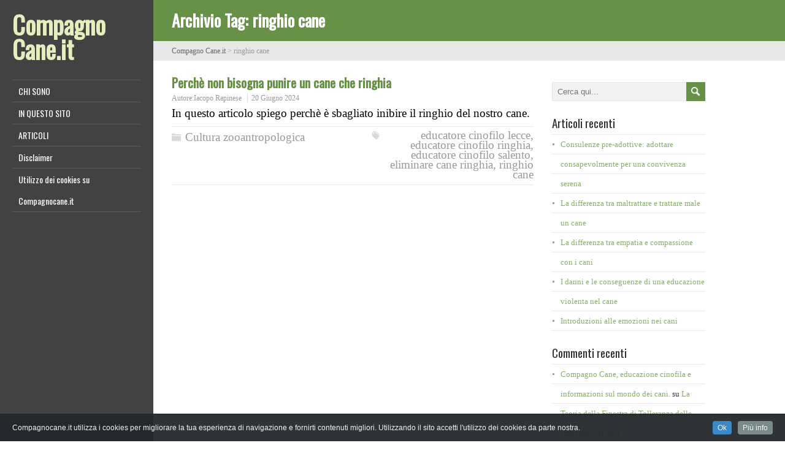

--- FILE ---
content_type: text/html; charset=UTF-8
request_url: https://www.compagnocane.it/tag/ringhio-cane/
body_size: 7558
content:
<!DOCTYPE html>
<!--[if IE 7]>
<html class="ie ie7" lang="it-IT">
<![endif]-->
<!--[if IE 8]>
<html class="ie ie8" lang="it-IT">
<![endif]-->
<!--[if !(IE 7) | !(IE 8)  ]><!-->
<html lang="it-IT">
<!--<![endif]-->
<head>
  <meta charset="UTF-8" /> 
  <meta name="viewport" content="width=device-width" />  
	<link rel="pingback" href="https://www.compagnocane.it/xmlrpc.php">  
<style type='text/css'></style><meta name='robots' content='index, follow, max-image-preview:large, max-snippet:-1, max-video-preview:-1' />
	<style>img:is([sizes="auto" i], [sizes^="auto," i]) { contain-intrinsic-size: 3000px 1500px }</style>
	
	<!-- This site is optimized with the Yoast SEO plugin v26.4 - https://yoast.com/wordpress/plugins/seo/ -->
	<title>ringhio cane Archivi - Compagno Cane.it</title>
	<link rel="canonical" href="https://www.compagnocane.it/tag/ringhio-cane/" />
	<meta property="og:locale" content="it_IT" />
	<meta property="og:type" content="article" />
	<meta property="og:title" content="ringhio cane Archivi - Compagno Cane.it" />
	<meta property="og:url" content="https://www.compagnocane.it/tag/ringhio-cane/" />
	<meta property="og:site_name" content="Compagno Cane.it" />
	<meta name="twitter:card" content="summary_large_image" />
	<script type="application/ld+json" class="yoast-schema-graph">{"@context":"https://schema.org","@graph":[{"@type":"CollectionPage","@id":"https://www.compagnocane.it/tag/ringhio-cane/","url":"https://www.compagnocane.it/tag/ringhio-cane/","name":"ringhio cane Archivi - Compagno Cane.it","isPartOf":{"@id":"https://www.compagnocane.it/#website"},"breadcrumb":{"@id":"https://www.compagnocane.it/tag/ringhio-cane/#breadcrumb"},"inLanguage":"it-IT"},{"@type":"BreadcrumbList","@id":"https://www.compagnocane.it/tag/ringhio-cane/#breadcrumb","itemListElement":[{"@type":"ListItem","position":1,"name":"Home","item":"https://www.compagnocane.it/"},{"@type":"ListItem","position":2,"name":"ringhio cane"}]},{"@type":"WebSite","@id":"https://www.compagnocane.it/#website","url":"https://www.compagnocane.it/","name":"Compagno Cane.it","description":"","potentialAction":[{"@type":"SearchAction","target":{"@type":"EntryPoint","urlTemplate":"https://www.compagnocane.it/?s={search_term_string}"},"query-input":{"@type":"PropertyValueSpecification","valueRequired":true,"valueName":"search_term_string"}}],"inLanguage":"it-IT"}]}</script>
	<!-- / Yoast SEO plugin. -->


<link rel='dns-prefetch' href='//fonts.googleapis.com' />
<link rel="alternate" type="application/rss+xml" title="Compagno Cane.it &raquo; Feed" href="https://www.compagnocane.it/feed/" />
<link rel="alternate" type="application/rss+xml" title="Compagno Cane.it &raquo; Feed dei commenti" href="https://www.compagnocane.it/comments/feed/" />
<link rel="alternate" type="application/rss+xml" title="Compagno Cane.it &raquo; ringhio cane Feed del tag" href="https://www.compagnocane.it/tag/ringhio-cane/feed/" />
<script type="text/javascript">
/* <![CDATA[ */
window._wpemojiSettings = {"baseUrl":"https:\/\/s.w.org\/images\/core\/emoji\/16.0.1\/72x72\/","ext":".png","svgUrl":"https:\/\/s.w.org\/images\/core\/emoji\/16.0.1\/svg\/","svgExt":".svg","source":{"concatemoji":"https:\/\/www.compagnocane.it\/wp-includes\/js\/wp-emoji-release.min.js?ver=6.8.3"}};
/*! This file is auto-generated */
!function(s,n){var o,i,e;function c(e){try{var t={supportTests:e,timestamp:(new Date).valueOf()};sessionStorage.setItem(o,JSON.stringify(t))}catch(e){}}function p(e,t,n){e.clearRect(0,0,e.canvas.width,e.canvas.height),e.fillText(t,0,0);var t=new Uint32Array(e.getImageData(0,0,e.canvas.width,e.canvas.height).data),a=(e.clearRect(0,0,e.canvas.width,e.canvas.height),e.fillText(n,0,0),new Uint32Array(e.getImageData(0,0,e.canvas.width,e.canvas.height).data));return t.every(function(e,t){return e===a[t]})}function u(e,t){e.clearRect(0,0,e.canvas.width,e.canvas.height),e.fillText(t,0,0);for(var n=e.getImageData(16,16,1,1),a=0;a<n.data.length;a++)if(0!==n.data[a])return!1;return!0}function f(e,t,n,a){switch(t){case"flag":return n(e,"\ud83c\udff3\ufe0f\u200d\u26a7\ufe0f","\ud83c\udff3\ufe0f\u200b\u26a7\ufe0f")?!1:!n(e,"\ud83c\udde8\ud83c\uddf6","\ud83c\udde8\u200b\ud83c\uddf6")&&!n(e,"\ud83c\udff4\udb40\udc67\udb40\udc62\udb40\udc65\udb40\udc6e\udb40\udc67\udb40\udc7f","\ud83c\udff4\u200b\udb40\udc67\u200b\udb40\udc62\u200b\udb40\udc65\u200b\udb40\udc6e\u200b\udb40\udc67\u200b\udb40\udc7f");case"emoji":return!a(e,"\ud83e\udedf")}return!1}function g(e,t,n,a){var r="undefined"!=typeof WorkerGlobalScope&&self instanceof WorkerGlobalScope?new OffscreenCanvas(300,150):s.createElement("canvas"),o=r.getContext("2d",{willReadFrequently:!0}),i=(o.textBaseline="top",o.font="600 32px Arial",{});return e.forEach(function(e){i[e]=t(o,e,n,a)}),i}function t(e){var t=s.createElement("script");t.src=e,t.defer=!0,s.head.appendChild(t)}"undefined"!=typeof Promise&&(o="wpEmojiSettingsSupports",i=["flag","emoji"],n.supports={everything:!0,everythingExceptFlag:!0},e=new Promise(function(e){s.addEventListener("DOMContentLoaded",e,{once:!0})}),new Promise(function(t){var n=function(){try{var e=JSON.parse(sessionStorage.getItem(o));if("object"==typeof e&&"number"==typeof e.timestamp&&(new Date).valueOf()<e.timestamp+604800&&"object"==typeof e.supportTests)return e.supportTests}catch(e){}return null}();if(!n){if("undefined"!=typeof Worker&&"undefined"!=typeof OffscreenCanvas&&"undefined"!=typeof URL&&URL.createObjectURL&&"undefined"!=typeof Blob)try{var e="postMessage("+g.toString()+"("+[JSON.stringify(i),f.toString(),p.toString(),u.toString()].join(",")+"));",a=new Blob([e],{type:"text/javascript"}),r=new Worker(URL.createObjectURL(a),{name:"wpTestEmojiSupports"});return void(r.onmessage=function(e){c(n=e.data),r.terminate(),t(n)})}catch(e){}c(n=g(i,f,p,u))}t(n)}).then(function(e){for(var t in e)n.supports[t]=e[t],n.supports.everything=n.supports.everything&&n.supports[t],"flag"!==t&&(n.supports.everythingExceptFlag=n.supports.everythingExceptFlag&&n.supports[t]);n.supports.everythingExceptFlag=n.supports.everythingExceptFlag&&!n.supports.flag,n.DOMReady=!1,n.readyCallback=function(){n.DOMReady=!0}}).then(function(){return e}).then(function(){var e;n.supports.everything||(n.readyCallback(),(e=n.source||{}).concatemoji?t(e.concatemoji):e.wpemoji&&e.twemoji&&(t(e.twemoji),t(e.wpemoji)))}))}((window,document),window._wpemojiSettings);
/* ]]> */
</script>
<link rel='stylesheet' id='add-cookie-notice-css-css' href='https://www.compagnocane.it/wp-content/plugins/add-cookie-notice/css/add-cookie-notice.css?ver=1.0.0' type='text/css' media='all' />
<style id='wp-emoji-styles-inline-css' type='text/css'>

	img.wp-smiley, img.emoji {
		display: inline !important;
		border: none !important;
		box-shadow: none !important;
		height: 1em !important;
		width: 1em !important;
		margin: 0 0.07em !important;
		vertical-align: -0.1em !important;
		background: none !important;
		padding: 0 !important;
	}
</style>
<link rel='stylesheet' id='wp-block-library-css' href='https://www.compagnocane.it/wp-includes/css/dist/block-library/style.min.css?ver=6.8.3' type='text/css' media='all' />
<style id='classic-theme-styles-inline-css' type='text/css'>
/*! This file is auto-generated */
.wp-block-button__link{color:#fff;background-color:#32373c;border-radius:9999px;box-shadow:none;text-decoration:none;padding:calc(.667em + 2px) calc(1.333em + 2px);font-size:1.125em}.wp-block-file__button{background:#32373c;color:#fff;text-decoration:none}
</style>
<style id='global-styles-inline-css' type='text/css'>
:root{--wp--preset--aspect-ratio--square: 1;--wp--preset--aspect-ratio--4-3: 4/3;--wp--preset--aspect-ratio--3-4: 3/4;--wp--preset--aspect-ratio--3-2: 3/2;--wp--preset--aspect-ratio--2-3: 2/3;--wp--preset--aspect-ratio--16-9: 16/9;--wp--preset--aspect-ratio--9-16: 9/16;--wp--preset--color--black: #000000;--wp--preset--color--cyan-bluish-gray: #abb8c3;--wp--preset--color--white: #ffffff;--wp--preset--color--pale-pink: #f78da7;--wp--preset--color--vivid-red: #cf2e2e;--wp--preset--color--luminous-vivid-orange: #ff6900;--wp--preset--color--luminous-vivid-amber: #fcb900;--wp--preset--color--light-green-cyan: #7bdcb5;--wp--preset--color--vivid-green-cyan: #00d084;--wp--preset--color--pale-cyan-blue: #8ed1fc;--wp--preset--color--vivid-cyan-blue: #0693e3;--wp--preset--color--vivid-purple: #9b51e0;--wp--preset--gradient--vivid-cyan-blue-to-vivid-purple: linear-gradient(135deg,rgba(6,147,227,1) 0%,rgb(155,81,224) 100%);--wp--preset--gradient--light-green-cyan-to-vivid-green-cyan: linear-gradient(135deg,rgb(122,220,180) 0%,rgb(0,208,130) 100%);--wp--preset--gradient--luminous-vivid-amber-to-luminous-vivid-orange: linear-gradient(135deg,rgba(252,185,0,1) 0%,rgba(255,105,0,1) 100%);--wp--preset--gradient--luminous-vivid-orange-to-vivid-red: linear-gradient(135deg,rgba(255,105,0,1) 0%,rgb(207,46,46) 100%);--wp--preset--gradient--very-light-gray-to-cyan-bluish-gray: linear-gradient(135deg,rgb(238,238,238) 0%,rgb(169,184,195) 100%);--wp--preset--gradient--cool-to-warm-spectrum: linear-gradient(135deg,rgb(74,234,220) 0%,rgb(151,120,209) 20%,rgb(207,42,186) 40%,rgb(238,44,130) 60%,rgb(251,105,98) 80%,rgb(254,248,76) 100%);--wp--preset--gradient--blush-light-purple: linear-gradient(135deg,rgb(255,206,236) 0%,rgb(152,150,240) 100%);--wp--preset--gradient--blush-bordeaux: linear-gradient(135deg,rgb(254,205,165) 0%,rgb(254,45,45) 50%,rgb(107,0,62) 100%);--wp--preset--gradient--luminous-dusk: linear-gradient(135deg,rgb(255,203,112) 0%,rgb(199,81,192) 50%,rgb(65,88,208) 100%);--wp--preset--gradient--pale-ocean: linear-gradient(135deg,rgb(255,245,203) 0%,rgb(182,227,212) 50%,rgb(51,167,181) 100%);--wp--preset--gradient--electric-grass: linear-gradient(135deg,rgb(202,248,128) 0%,rgb(113,206,126) 100%);--wp--preset--gradient--midnight: linear-gradient(135deg,rgb(2,3,129) 0%,rgb(40,116,252) 100%);--wp--preset--font-size--small: 13px;--wp--preset--font-size--medium: 20px;--wp--preset--font-size--large: 36px;--wp--preset--font-size--x-large: 42px;--wp--preset--spacing--20: 0.44rem;--wp--preset--spacing--30: 0.67rem;--wp--preset--spacing--40: 1rem;--wp--preset--spacing--50: 1.5rem;--wp--preset--spacing--60: 2.25rem;--wp--preset--spacing--70: 3.38rem;--wp--preset--spacing--80: 5.06rem;--wp--preset--shadow--natural: 6px 6px 9px rgba(0, 0, 0, 0.2);--wp--preset--shadow--deep: 12px 12px 50px rgba(0, 0, 0, 0.4);--wp--preset--shadow--sharp: 6px 6px 0px rgba(0, 0, 0, 0.2);--wp--preset--shadow--outlined: 6px 6px 0px -3px rgba(255, 255, 255, 1), 6px 6px rgba(0, 0, 0, 1);--wp--preset--shadow--crisp: 6px 6px 0px rgba(0, 0, 0, 1);}:where(.is-layout-flex){gap: 0.5em;}:where(.is-layout-grid){gap: 0.5em;}body .is-layout-flex{display: flex;}.is-layout-flex{flex-wrap: wrap;align-items: center;}.is-layout-flex > :is(*, div){margin: 0;}body .is-layout-grid{display: grid;}.is-layout-grid > :is(*, div){margin: 0;}:where(.wp-block-columns.is-layout-flex){gap: 2em;}:where(.wp-block-columns.is-layout-grid){gap: 2em;}:where(.wp-block-post-template.is-layout-flex){gap: 1.25em;}:where(.wp-block-post-template.is-layout-grid){gap: 1.25em;}.has-black-color{color: var(--wp--preset--color--black) !important;}.has-cyan-bluish-gray-color{color: var(--wp--preset--color--cyan-bluish-gray) !important;}.has-white-color{color: var(--wp--preset--color--white) !important;}.has-pale-pink-color{color: var(--wp--preset--color--pale-pink) !important;}.has-vivid-red-color{color: var(--wp--preset--color--vivid-red) !important;}.has-luminous-vivid-orange-color{color: var(--wp--preset--color--luminous-vivid-orange) !important;}.has-luminous-vivid-amber-color{color: var(--wp--preset--color--luminous-vivid-amber) !important;}.has-light-green-cyan-color{color: var(--wp--preset--color--light-green-cyan) !important;}.has-vivid-green-cyan-color{color: var(--wp--preset--color--vivid-green-cyan) !important;}.has-pale-cyan-blue-color{color: var(--wp--preset--color--pale-cyan-blue) !important;}.has-vivid-cyan-blue-color{color: var(--wp--preset--color--vivid-cyan-blue) !important;}.has-vivid-purple-color{color: var(--wp--preset--color--vivid-purple) !important;}.has-black-background-color{background-color: var(--wp--preset--color--black) !important;}.has-cyan-bluish-gray-background-color{background-color: var(--wp--preset--color--cyan-bluish-gray) !important;}.has-white-background-color{background-color: var(--wp--preset--color--white) !important;}.has-pale-pink-background-color{background-color: var(--wp--preset--color--pale-pink) !important;}.has-vivid-red-background-color{background-color: var(--wp--preset--color--vivid-red) !important;}.has-luminous-vivid-orange-background-color{background-color: var(--wp--preset--color--luminous-vivid-orange) !important;}.has-luminous-vivid-amber-background-color{background-color: var(--wp--preset--color--luminous-vivid-amber) !important;}.has-light-green-cyan-background-color{background-color: var(--wp--preset--color--light-green-cyan) !important;}.has-vivid-green-cyan-background-color{background-color: var(--wp--preset--color--vivid-green-cyan) !important;}.has-pale-cyan-blue-background-color{background-color: var(--wp--preset--color--pale-cyan-blue) !important;}.has-vivid-cyan-blue-background-color{background-color: var(--wp--preset--color--vivid-cyan-blue) !important;}.has-vivid-purple-background-color{background-color: var(--wp--preset--color--vivid-purple) !important;}.has-black-border-color{border-color: var(--wp--preset--color--black) !important;}.has-cyan-bluish-gray-border-color{border-color: var(--wp--preset--color--cyan-bluish-gray) !important;}.has-white-border-color{border-color: var(--wp--preset--color--white) !important;}.has-pale-pink-border-color{border-color: var(--wp--preset--color--pale-pink) !important;}.has-vivid-red-border-color{border-color: var(--wp--preset--color--vivid-red) !important;}.has-luminous-vivid-orange-border-color{border-color: var(--wp--preset--color--luminous-vivid-orange) !important;}.has-luminous-vivid-amber-border-color{border-color: var(--wp--preset--color--luminous-vivid-amber) !important;}.has-light-green-cyan-border-color{border-color: var(--wp--preset--color--light-green-cyan) !important;}.has-vivid-green-cyan-border-color{border-color: var(--wp--preset--color--vivid-green-cyan) !important;}.has-pale-cyan-blue-border-color{border-color: var(--wp--preset--color--pale-cyan-blue) !important;}.has-vivid-cyan-blue-border-color{border-color: var(--wp--preset--color--vivid-cyan-blue) !important;}.has-vivid-purple-border-color{border-color: var(--wp--preset--color--vivid-purple) !important;}.has-vivid-cyan-blue-to-vivid-purple-gradient-background{background: var(--wp--preset--gradient--vivid-cyan-blue-to-vivid-purple) !important;}.has-light-green-cyan-to-vivid-green-cyan-gradient-background{background: var(--wp--preset--gradient--light-green-cyan-to-vivid-green-cyan) !important;}.has-luminous-vivid-amber-to-luminous-vivid-orange-gradient-background{background: var(--wp--preset--gradient--luminous-vivid-amber-to-luminous-vivid-orange) !important;}.has-luminous-vivid-orange-to-vivid-red-gradient-background{background: var(--wp--preset--gradient--luminous-vivid-orange-to-vivid-red) !important;}.has-very-light-gray-to-cyan-bluish-gray-gradient-background{background: var(--wp--preset--gradient--very-light-gray-to-cyan-bluish-gray) !important;}.has-cool-to-warm-spectrum-gradient-background{background: var(--wp--preset--gradient--cool-to-warm-spectrum) !important;}.has-blush-light-purple-gradient-background{background: var(--wp--preset--gradient--blush-light-purple) !important;}.has-blush-bordeaux-gradient-background{background: var(--wp--preset--gradient--blush-bordeaux) !important;}.has-luminous-dusk-gradient-background{background: var(--wp--preset--gradient--luminous-dusk) !important;}.has-pale-ocean-gradient-background{background: var(--wp--preset--gradient--pale-ocean) !important;}.has-electric-grass-gradient-background{background: var(--wp--preset--gradient--electric-grass) !important;}.has-midnight-gradient-background{background: var(--wp--preset--gradient--midnight) !important;}.has-small-font-size{font-size: var(--wp--preset--font-size--small) !important;}.has-medium-font-size{font-size: var(--wp--preset--font-size--medium) !important;}.has-large-font-size{font-size: var(--wp--preset--font-size--large) !important;}.has-x-large-font-size{font-size: var(--wp--preset--font-size--x-large) !important;}
:where(.wp-block-post-template.is-layout-flex){gap: 1.25em;}:where(.wp-block-post-template.is-layout-grid){gap: 1.25em;}
:where(.wp-block-columns.is-layout-flex){gap: 2em;}:where(.wp-block-columns.is-layout-grid){gap: 2em;}
:root :where(.wp-block-pullquote){font-size: 1.5em;line-height: 1.6;}
</style>
<link rel='stylesheet' id='liveride-style-css' href='https://www.compagnocane.it/wp-content/themes/liveride/style.css?ver=6.8.3' type='text/css' media='all' />
<link rel='stylesheet' id='liveride-google-font-default-css' href='//fonts.googleapis.com/css?family=Oswald&#038;subset=latin%2Clatin-ext&#038;ver=6.8.3' type='text/css' media='all' />
<script type="text/javascript" src="https://www.compagnocane.it/wp-includes/js/jquery/jquery.min.js?ver=3.7.1" id="jquery-core-js"></script>
<script type="text/javascript" src="https://www.compagnocane.it/wp-includes/js/jquery/jquery-migrate.min.js?ver=3.4.1" id="jquery-migrate-js"></script>
<!--[if lt IE 9]>
<script type="text/javascript" src="https://www.compagnocane.it/wp-content/themes/liveride/js/html5.js?ver=3.6" id="liveride-html5-ie-js"></script>
<![endif]-->
<link rel="https://api.w.org/" href="https://www.compagnocane.it/wp-json/" /><link rel="alternate" title="JSON" type="application/json" href="https://www.compagnocane.it/wp-json/wp/v2/tags/97" /><link rel="EditURI" type="application/rsd+xml" title="RSD" href="https://www.compagnocane.it/xmlrpc.php?rsd" />
<meta name="generator" content="WordPress 6.8.3" />
<script type="text/javascript">
(function(url){
	if(/(?:Chrome\/26\.0\.1410\.63 Safari\/537\.31|WordfenceTestMonBot)/.test(navigator.userAgent)){ return; }
	var addEvent = function(evt, handler) {
		if (window.addEventListener) {
			document.addEventListener(evt, handler, false);
		} else if (window.attachEvent) {
			document.attachEvent('on' + evt, handler);
		}
	};
	var removeEvent = function(evt, handler) {
		if (window.removeEventListener) {
			document.removeEventListener(evt, handler, false);
		} else if (window.detachEvent) {
			document.detachEvent('on' + evt, handler);
		}
	};
	var evts = 'contextmenu dblclick drag dragend dragenter dragleave dragover dragstart drop keydown keypress keyup mousedown mousemove mouseout mouseover mouseup mousewheel scroll'.split(' ');
	var logHuman = function() {
		if (window.wfLogHumanRan) { return; }
		window.wfLogHumanRan = true;
		var wfscr = document.createElement('script');
		wfscr.type = 'text/javascript';
		wfscr.async = true;
		wfscr.src = url + '&r=' + Math.random();
		(document.getElementsByTagName('head')[0]||document.getElementsByTagName('body')[0]).appendChild(wfscr);
		for (var i = 0; i < evts.length; i++) {
			removeEvent(evts[i], logHuman);
		}
	};
	for (var i = 0; i < evts.length; i++) {
		addEvent(evts[i], logHuman);
	}
})('//www.compagnocane.it/?wordfence_lh=1&hid=8E394C2298CE907D1B339B8E4460C03C');
</script><style type="text/css">.recentcomments a{display:inline !important;padding:0 !important;margin:0 !important;}</style>				<style type="text/css" id="c4wp-checkout-css">
					.woocommerce-checkout .c4wp_captcha_field {
						margin-bottom: 10px;
						margin-top: 15px;
						position: relative;
						display: inline-block;
					}
				</style>
							<style type="text/css" id="c4wp-v3-lp-form-css">
				.login #login, .login #lostpasswordform {
					min-width: 350px !important;
				}
				.wpforms-field-c4wp iframe {
					width: 100% !important;
				}
			</style>
			  
</head>
 
<body class="archive tag tag-ringhio-cane tag-97 wp-theme-liveride" id="wrapper">  
<div id="left-sidebar">
    <div class="site-headline-box">
      <p class="site-title"><a href="https://www.compagnocane.it/">Compagno Cane.it</a></p>
      <p class="site-description"></p>
    </div>
    <div class="menu-box">
<div id="nav" class="menu"><ul>
<li class="page_item page-item-218"><a href="https://www.compagnocane.it/chi-sono-iacopo-rapinese/">CHI SONO</a></li>
<li class="page_item page-item-774"><a href="https://www.compagnocane.it/in-questo-sito/">IN QUESTO SITO</a></li>
<li class="page_item page-item-720"><a href="https://www.compagnocane.it/categorie/">ARTICOLI</a></li>
<li class="page_item page-item-389"><a href="https://www.compagnocane.it/disclaimer/">Disclaimer</a></li>
<li class="page_item page-item-384"><a href="https://www.compagnocane.it/utilizzo-dei-cookies-su-compagnocane-it/">Utilizzo dei cookies su Compagnocane.it</a></li>
</ul></div>
    </div>
</div> <!-- end of left-sidebar -->
  
<div id="container">
  <div id="headline-wrapper">
    <h1 class="content-headline">Archivio Tag: <span>ringhio cane</span></h1>
  </div>  
<div id="breadcrumb-navigation"><p><!-- Breadcrumb NavXT 7.4.1 -->
<span property="itemListElement" typeof="ListItem"><a property="item" typeof="WebPage" title="Vai a Compagno Cane.it." href="https://www.compagnocane.it" class="home" ><span property="name">Compagno Cane.it</span></a><meta property="position" content="1"></span> &gt; <span property="itemListElement" typeof="ListItem"><span property="name" class="archive taxonomy post_tag current-item">ringhio cane</span><meta property="url" content="https://www.compagnocane.it/tag/ringhio-cane/"><meta property="position" content="2"></span></p></div>  
  <div id="main-content">    
    <div id="content">    
      <article class="post-entry post-1549 post type-post status-publish format-standard hentry category-cultura-zooantropologica tag-educatore-cinofilo-lecce tag-educatore-cinofilo-ringhia tag-educatore-cinofilo-salento tag-eliminare-cane-ringhia tag-ringhio-cane">
        <h2 class="post-entry-headline"><a href="https://www.compagnocane.it/cultura-zooantropologica/perche-non-punire-cane-che-ringhia/">Perchè non bisogna punire un cane che ringhia</a></h2>
        <p class="post-meta">
          <span class="post-info-author">Autore:<a href="https://www.compagnocane.it/author/admin/" title="Articoli scritti da Iacopo Rapinese" rel="author">Iacopo Rapinese</a></span>
          <span class="post-info-date"><a href="https://www.compagnocane.it/cultura-zooantropologica/perche-non-punire-cane-che-ringhia/">20 Giugno 2024</a></span>
        </p>
        <div class="post-entry-content-wrapper">
          <div class="post-entry-content">
<p>In questo articolo spiego perchè è sbagliato inibire il ringhio del nostro cane.</p>
          </div>
        </div>
        <div class="post-info">
          <p class="post-category"><span class="post-info-category"><a href="https://www.compagnocane.it/category/cultura-zooantropologica/" rel="category tag">Cultura zooantropologica</a></span></p>
          <p class="post-tags"><span class="post-info-tags"><a href="https://www.compagnocane.it/tag/educatore-cinofilo-lecce/" rel="tag">educatore cinofilo lecce</a>, <a href="https://www.compagnocane.it/tag/educatore-cinofilo-ringhia/" rel="tag">educatore cinofilo ringhia</a>, <a href="https://www.compagnocane.it/tag/educatore-cinofilo-salento/" rel="tag">educatore cinofilo salento</a>, <a href="https://www.compagnocane.it/tag/eliminare-cane-ringhia/" rel="tag">eliminare cane ringhia</a>, <a href="https://www.compagnocane.it/tag/ringhio-cane/" rel="tag">ringhio cane</a></span></p>
        </div>
      </article> 
 
    </div> <!-- end of content -->
<aside id="sidebar">
<div id="search-2" class="sidebar-widget widget_search"><form id="searchform" method="get" action="https://www.compagnocane.it/">
  <div class="searchform-wrapper"><input type="text" value="" name="s" id="s" placeholder="Cerca qui..." />
  <input type="image" src="https://www.compagnocane.it/wp-content/themes/liveride/images/empty.gif" class="send" name="searchsubmit" alt="send" /></div>
</form></div>
		<div id="recent-posts-2" class="sidebar-widget widget_recent_entries">
		<p class="sidebar-headline">Articoli recenti</p>
		<ul>
											<li>
					<a href="https://www.compagnocane.it/cultura-zooantropologica/consulenze-pre-adottive-adottare-consapevolmente-per-una-convivenza-serena/">Consulenze pre-adottive: adottare consapevolmente per una convivenza serena</a>
									</li>
											<li>
					<a href="https://www.compagnocane.it/cultura-zooantropologica/la-differenza-tra-maltrattare-e-trattare-male-un-cane/">La differenza tra maltrattare e trattare male un cane</a>
									</li>
											<li>
					<a href="https://www.compagnocane.it/cultura-zooantropologica/la-differenza-tra-empatia-e-compassione-con-i-cani/">La differenza tra empatia e compassione con i cani</a>
									</li>
											<li>
					<a href="https://www.compagnocane.it/cultura-zooantropologica/danni_conseguenze_educazione_violenta_cane/">I danni e le conseguenze di una educazione violenta nel cane</a>
									</li>
											<li>
					<a href="https://www.compagnocane.it/cultura-zooantropologica/introduzioni-alle-emozioni-nei-cani/">Introduzioni alle emozioni nei cani</a>
									</li>
					</ul>

		</div><div id="recent-comments-2" class="sidebar-widget widget_recent_comments"><p class="sidebar-headline">Commenti recenti</p><ul id="recentcomments"><li class="recentcomments"><span class="comment-author-link"><a href="https://www.compagnocane.it/cultura-zooantropologica/educare-i-cani-senza-violenza/" class="url" rel="ugc">Compagno Cane, educazione cinofila e informazioni sul mondo dei cani.</a></span> su <a href="https://www.compagnocane.it/cultura-zooantropologica/finestra-tolleranza-emozioni-cani/#comment-18">La Teoria della Finestra di Tolleranza delle emozioni nei cani</a></li><li class="recentcomments"><span class="comment-author-link"><a href="https://www.compagnocane.it/cultura-zooantropologica/educare-i-cani-senza-violenza/" class="url" rel="ugc">Compagno Cane, educazione cinofila e informazioni sul mondo dei cani.</a></span> su <a href="https://www.compagnocane.it/cultura-zooantropologica/introduzioni-alle-emozioni-nei-cani/#comment-17">Introduzioni alle emozioni nei cani</a></li><li class="recentcomments"><span class="comment-author-link"><a href="https://www.compagnocane.it/varie/educare-i-cani-senza-violenza/" class="url" rel="ugc">Compagno Cane, educazione cinofila e informazioni sul mondo dei cani.</a></span> su <a href="https://www.compagnocane.it/cultura-zooantropologica/finestra-tolleranza-emozioni-cani/#comment-16">La Teoria della Finestra di Tolleranza delle emozioni nei cani</a></li><li class="recentcomments"><span class="comment-author-link"><a href="https://www.compagnocane.it/cultura-zooantropologica/introduzioni-alle-emozioni-nei-cani/" class="url" rel="ugc">Compagno Cane, educazione cinofila e informazioni sul mondo dei cani.</a></span> su <a href="https://www.compagnocane.it/cultura-zooantropologica/le-emozioni-nel-cane-la-felicita/#comment-15">Le emozioni nel cane: la felicità</a></li><li class="recentcomments"><span class="comment-author-link"><a href="https://www.compagnocane.it/varie/introduzioni-alle-emozioni-nei-cani/" class="url" rel="ugc">Compagno Cane, educazione cinofila e informazioni sul mondo dei cani.</a></span> su <a href="https://www.compagnocane.it/cultura-zooantropologica/emozioni-nel-cane-la-rabbia/#comment-14">Le emozioni nel cane: la rabbia</a></li></ul></div><div id="archives-2" class="sidebar-widget widget_archive"><p class="sidebar-headline">Archivi</p>
			<ul>
					<li><a href='https://www.compagnocane.it/2025/06/'>Giugno 2025</a></li>
	<li><a href='https://www.compagnocane.it/2025/03/'>Marzo 2025</a></li>
	<li><a href='https://www.compagnocane.it/2024/09/'>Settembre 2024</a></li>
	<li><a href='https://www.compagnocane.it/2024/08/'>Agosto 2024</a></li>
	<li><a href='https://www.compagnocane.it/2024/07/'>Luglio 2024</a></li>
	<li><a href='https://www.compagnocane.it/2024/06/'>Giugno 2024</a></li>
	<li><a href='https://www.compagnocane.it/2024/05/'>Maggio 2024</a></li>
	<li><a href='https://www.compagnocane.it/2024/01/'>Gennaio 2024</a></li>
	<li><a href='https://www.compagnocane.it/2022/04/'>Aprile 2022</a></li>
	<li><a href='https://www.compagnocane.it/2022/02/'>Febbraio 2022</a></li>
	<li><a href='https://www.compagnocane.it/2021/11/'>Novembre 2021</a></li>
	<li><a href='https://www.compagnocane.it/2021/10/'>Ottobre 2021</a></li>
	<li><a href='https://www.compagnocane.it/2018/10/'>Ottobre 2018</a></li>
	<li><a href='https://www.compagnocane.it/2018/09/'>Settembre 2018</a></li>
	<li><a href='https://www.compagnocane.it/2018/06/'>Giugno 2018</a></li>
	<li><a href='https://www.compagnocane.it/2018/05/'>Maggio 2018</a></li>
	<li><a href='https://www.compagnocane.it/2017/12/'>Dicembre 2017</a></li>
	<li><a href='https://www.compagnocane.it/2017/11/'>Novembre 2017</a></li>
	<li><a href='https://www.compagnocane.it/2017/10/'>Ottobre 2017</a></li>
			</ul>

			</div><div id="categories-2" class="sidebar-widget widget_categories"><p class="sidebar-headline">Categorie</p>
			<ul>
					<li class="cat-item cat-item-25"><a href="https://www.compagnocane.it/category/alimentazione/">Alimentazione</a>
</li>
	<li class="cat-item cat-item-2"><a href="https://www.compagnocane.it/category/cultura-zooantropologica/">Cultura zooantropologica</a>
</li>
	<li class="cat-item cat-item-10"><a href="https://www.compagnocane.it/category/glossario/">Glossario</a>
</li>
	<li class="cat-item cat-item-18"><a href="https://www.compagnocane.it/category/strumenti-e-oggetti/">Strumenti e Oggetti</a>
</li>
	<li class="cat-item cat-item-1"><a href="https://www.compagnocane.it/category/varie/">Varie</a>
</li>
			</ul>

			</div><div id="meta-2" class="sidebar-widget widget_meta"><p class="sidebar-headline">Meta</p>
		<ul>
						<li><a rel="nofollow" href="https://www.compagnocane.it/wp-login.php">Accedi</a></li>
			<li><a href="https://www.compagnocane.it/feed/">Feed dei contenuti</a></li>
			<li><a href="https://www.compagnocane.it/comments/feed/">Feed dei commenti</a></li>

			<li><a href="https://it.wordpress.org/">WordPress.org</a></li>
		</ul>

		</div></aside> <!-- end of sidebar -->
  </div> <!-- end of main-content -->
</div> <!-- end of container -->
<div class="sidebar-background"></div>
<script type="speculationrules">
{"prefetch":[{"source":"document","where":{"and":[{"href_matches":"\/*"},{"not":{"href_matches":["\/wp-*.php","\/wp-admin\/*","\/wp-content\/uploads\/*","\/wp-content\/*","\/wp-content\/plugins\/*","\/wp-content\/themes\/liveride\/*","\/*\\?(.+)"]}},{"not":{"selector_matches":"a[rel~=\"nofollow\"]"}},{"not":{"selector_matches":".no-prefetch, .no-prefetch a"}}]},"eagerness":"conservative"}]}
</script>
  <script type="text/javascript">
    jQuery(document).ready(function(){
      jQuery().addcookienotice({
        defaultText: "Compagnocane.it utilizza i cookies per migliorare la tua esperienza di navigazione e fornirti contenuti migliori. Utilizzando il sito accetti l'utilizzo dei cookies da parte nostra.",
        okButton: "Ok",
        displayMore: true,
        moreButton: "Più info",
        moreInfo: "Cookies are small text files held on your computer. Some cookies are required to ensure that the site functions correctly, for this reason we may have already set some cookies. They also allow us to give you the best browsing experience possible and help us understand how you use our site.",
        moreURL:  "http://www.compagnocane.it/utilizzo-dei-cookies-su-compagnocane-it/",
        location: "bottom",
        speedIn: 500,
        speedOut: 400,
        delay: 1000,
        float: true,
        style: "dark",
        cookieExpiry: 90,
        cookieName: "addcookienotice"
      });
    });
  </script>
<script type="text/javascript" src="https://www.compagnocane.it/wp-content/plugins/add-cookie-notice/js/add-cookie-notice.js?ver=1.0.0" id="add-cookie-notice-js-js"></script>
<script type="text/javascript" src="https://www.compagnocane.it/wp-content/themes/liveride/js/placeholders.js?ver=2.1.0" id="liveride-placeholders-js"></script>
<script type="text/javascript" src="https://www.compagnocane.it/wp-content/themes/liveride/js/scroll-to-top.js?ver=1.0" id="liveride-scroll-to-top-js"></script>
<script type="text/javascript" src="https://www.compagnocane.it/wp-content/themes/liveride/js/selectnav.js?ver=0.1" id="liveride-selectnav-js"></script>
<script type="text/javascript" src="https://www.compagnocane.it/wp-content/themes/liveride/js/responsive.js?ver=1.0" id="liveride-responsive-js"></script>
         
</body>
</html>